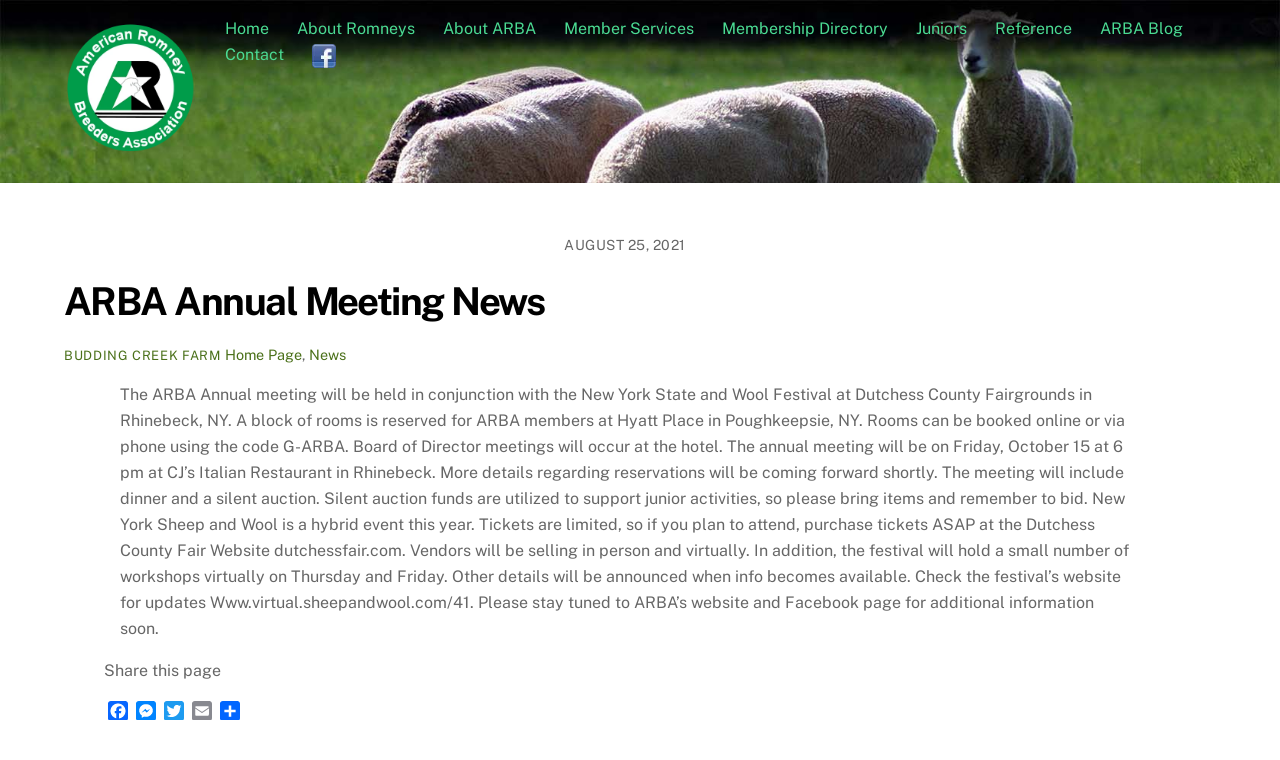

--- FILE ---
content_type: text/html; charset=UTF-8
request_url: https://americanromney.org/arba-annual-meeting-news/
body_size: 15193
content:
<!DOCTYPE html>
<html lang="en-US">
<head>
        <meta charset="UTF-8">
        <meta name="viewport" content="width=device-width, initial-scale=1, minimum-scale=1">
        <style id="tb_inline_styles" data-no-optimize="1">.tb_animation_on{overflow-x:hidden}.themify_builder .wow{visibility:hidden;animation-fill-mode:both}[data-tf-animation]{will-change:transform,opacity,visibility}.themify_builder .tf_lax_done{transition-duration:.8s;transition-timing-function:cubic-bezier(.165,.84,.44,1)}[data-sticky-active].tb_sticky_scroll_active{z-index:1}[data-sticky-active].tb_sticky_scroll_active .hide-on-stick{display:none}@media(min-width:1025px){.hide-desktop{width:0!important;height:0!important;padding:0!important;visibility:hidden!important;margin:0!important;display:table-column!important;background:0!important;content-visibility:hidden;overflow:hidden!important}}@media(min-width:769px) and (max-width:1024px){.hide-tablet_landscape{width:0!important;height:0!important;padding:0!important;visibility:hidden!important;margin:0!important;display:table-column!important;background:0!important;content-visibility:hidden;overflow:hidden!important}}@media(min-width:601px) and (max-width:768px){.hide-tablet{width:0!important;height:0!important;padding:0!important;visibility:hidden!important;margin:0!important;display:table-column!important;background:0!important;content-visibility:hidden;overflow:hidden!important}}@media(max-width:600px){.hide-mobile{width:0!important;height:0!important;padding:0!important;visibility:hidden!important;margin:0!important;display:table-column!important;background:0!important;content-visibility:hidden;overflow:hidden!important}}@media(max-width:768px){div.module-gallery-grid{--galn:var(--galt)}}@media(max-width:600px){
                .themify_map.tf_map_loaded{width:100%!important}
                .ui.builder_button,.ui.nav li a{padding:.525em 1.15em}
                .fullheight>.row_inner:not(.tb_col_count_1){min-height:0}
                div.module-gallery-grid{--galn:var(--galm);gap:8px}
            }</style><noscript><style>.themify_builder .wow,.wow .tf_lazy{visibility:visible!important}</style></noscript>            <style id="tf_lazy_style" data-no-optimize="1">
                .tf_svg_lazy{
                    content-visibility:auto;
                    background-size:100% 25%!important;
                    background-repeat:no-repeat!important;
                    background-position:0 0, 0 33.4%,0 66.6%,0 100%!important;
                    transition:filter .3s linear!important;
                    filter:blur(25px)!important;                    transform:translateZ(0)
                }
                .tf_svg_lazy_loaded{
                    filter:blur(0)!important
                }
                [data-lazy]:is(.module,.module_row:not(.tb_first)),.module[data-lazy] .ui,.module_row[data-lazy]:not(.tb_first):is(>.row_inner,.module_column[data-lazy],.module_subrow[data-lazy]){
                    background-image:none!important
                }
            </style>
            <noscript>
                <style>
                    .tf_svg_lazy{
                        display:none!important
                    }
                </style>
            </noscript>
                    <style id="tf_lazy_common" data-no-optimize="1">
                        img{
                max-width:100%;
                height:auto
            }
                                    :where(.tf_in_flx,.tf_flx){display:inline-flex;flex-wrap:wrap;place-items:center}
            .tf_fa,:is(em,i) tf-lottie{display:inline-block;vertical-align:middle}:is(em,i) tf-lottie{width:1.5em;height:1.5em}.tf_fa{width:1em;height:1em;stroke-width:0;stroke:currentColor;overflow:visible;fill:currentColor;pointer-events:none;text-rendering:optimizeSpeed;buffered-rendering:static}#tf_svg symbol{overflow:visible}:where(.tf_lazy){position:relative;visibility:visible;display:block;opacity:.3}.wow .tf_lazy:not(.tf_swiper-slide){visibility:hidden;opacity:1}div.tf_audio_lazy audio{visibility:hidden;height:0;display:inline}.mejs-container{visibility:visible}.tf_iframe_lazy{transition:opacity .3s ease-in-out;min-height:10px}:where(.tf_flx),.tf_swiper-wrapper{display:flex}.tf_swiper-slide{flex-shrink:0;opacity:0;width:100%;height:100%}.tf_swiper-wrapper>br,.tf_lazy.tf_swiper-wrapper .tf_lazy:after,.tf_lazy.tf_swiper-wrapper .tf_lazy:before{display:none}.tf_lazy:after,.tf_lazy:before{content:'';display:inline-block;position:absolute;width:10px!important;height:10px!important;margin:0 3px;top:50%!important;inset-inline:auto 50%!important;border-radius:100%;background-color:currentColor;visibility:visible;animation:tf-hrz-loader infinite .75s cubic-bezier(.2,.68,.18,1.08)}.tf_lazy:after{width:6px!important;height:6px!important;inset-inline:50% auto!important;margin-top:3px;animation-delay:-.4s}@keyframes tf-hrz-loader{0%,100%{transform:scale(1);opacity:1}50%{transform:scale(.1);opacity:.6}}.tf_lazy_lightbox{position:fixed;background:rgba(11,11,11,.8);color:#ccc;top:0;left:0;display:flex;align-items:center;justify-content:center;z-index:999}.tf_lazy_lightbox .tf_lazy:after,.tf_lazy_lightbox .tf_lazy:before{background:#fff}.tf_vd_lazy,tf-lottie{display:flex;flex-wrap:wrap}tf-lottie{aspect-ratio:1.777}.tf_w.tf_vd_lazy video{width:100%;height:auto;position:static;object-fit:cover}
        </style>
        <link type="image/png" href="https://americanromney.org/wp-content/uploads/2020/10/icon.png" rel="apple-touch-icon" /><link type="image/png" href="https://americanromney.org/wp-content/uploads/2020/10/icon.png" rel="icon" /><meta name='robots' content='index, follow, max-image-preview:large, max-snippet:-1, max-video-preview:-1' />
	<style>img:is([sizes="auto" i], [sizes^="auto," i]) { contain-intrinsic-size: 3000px 1500px }</style>
	
	<!-- This site is optimized with the Yoast SEO plugin v25.9 - https://yoast.com/wordpress/plugins/seo/ -->
	<title>ARBA Annual Meeting News - American Romney Breeders Association</title>
	<meta name="description" content="The ARBA Annual meeting will be held in conjunction with the New York State and Wool Festival at Dutchess County Fairgrounds in Rhinebeck, NY." />
	<link rel="canonical" href="https://americanromney.org/arba-annual-meeting-news/" />
	<meta property="og:locale" content="en_US" />
	<meta property="og:type" content="article" />
	<meta property="og:title" content="ARBA Annual Meeting News - American Romney Breeders Association" />
	<meta property="og:description" content="The ARBA Annual meeting will be held in conjunction with the New York State and Wool Festival at Dutchess County Fairgrounds in Rhinebeck, NY." />
	<meta property="og:url" content="https://americanromney.org/arba-annual-meeting-news/" />
	<meta property="og:site_name" content="American Romney Breeders Association" />
	<meta property="article:published_time" content="2021-08-25T07:30:05+00:00" />
	<meta property="article:modified_time" content="2021-08-25T07:48:01+00:00" />
	<meta name="author" content="BUDDING CREEK FARM" />
	<meta name="twitter:card" content="summary_large_image" />
	<meta name="twitter:label1" content="Written by" />
	<meta name="twitter:data1" content="BUDDING CREEK FARM" />
	<script type="application/ld+json" class="yoast-schema-graph">{"@context":"https://schema.org","@graph":[{"@type":"WebPage","@id":"https://americanromney.org/arba-annual-meeting-news/","url":"https://americanromney.org/arba-annual-meeting-news/","name":"ARBA Annual Meeting News - American Romney Breeders Association","isPartOf":{"@id":"https://americanromney.org/#website"},"datePublished":"2021-08-25T07:30:05+00:00","dateModified":"2021-08-25T07:48:01+00:00","author":{"@id":"https://americanromney.org/#/schema/person/03335687c47ec2180fd4b863beeb5706"},"description":"The ARBA Annual meeting will be held in conjunction with the New York State and Wool Festival at Dutchess County Fairgrounds in Rhinebeck, NY.","breadcrumb":{"@id":"https://americanromney.org/arba-annual-meeting-news/#breadcrumb"},"inLanguage":"en-US","potentialAction":[{"@type":"ReadAction","target":["https://americanromney.org/arba-annual-meeting-news/"]}]},{"@type":"BreadcrumbList","@id":"https://americanromney.org/arba-annual-meeting-news/#breadcrumb","itemListElement":[{"@type":"ListItem","position":1,"name":"Home","item":"https://americanromney.org/"},{"@type":"ListItem","position":2,"name":"Blog","item":"https://americanromney.org/blog/"},{"@type":"ListItem","position":3,"name":"ARBA Annual Meeting News"}]},{"@type":"WebSite","@id":"https://americanromney.org/#website","url":"https://americanromney.org/","name":"American Romney Breeders Association","description":"Serving the Romney Breeders of America","potentialAction":[{"@type":"SearchAction","target":{"@type":"EntryPoint","urlTemplate":"https://americanromney.org/?s={search_term_string}"},"query-input":{"@type":"PropertyValueSpecification","valueRequired":true,"valueName":"search_term_string"}}],"inLanguage":"en-US"},{"@type":"Person","@id":"https://americanromney.org/#/schema/person/03335687c47ec2180fd4b863beeb5706","name":"BUDDING CREEK FARM","image":{"@type":"ImageObject","inLanguage":"en-US","@id":"https://americanromney.org/#/schema/person/image/","url":"https://secure.gravatar.com/avatar/2e2791b37479347d6b6b0e6156b542f6ad4106f397cbce12d2f8ef3b1627df01?s=96&d=mm&r=g","contentUrl":"https://secure.gravatar.com/avatar/2e2791b37479347d6b6b0e6156b542f6ad4106f397cbce12d2f8ef3b1627df01?s=96&d=mm&r=g","caption":"BUDDING CREEK FARM"},"sameAs":["http://buddingcreekfarm.com"],"url":"https://americanromney.org/author/san361/"}]}</script>
	<!-- / Yoast SEO plugin. -->


<link rel="alternate" type="application/rss+xml" title="American Romney Breeders Association &raquo; Feed" href="https://americanromney.org/feed/" />
<link rel="alternate" type="application/rss+xml" title="American Romney Breeders Association &raquo; Comments Feed" href="https://americanromney.org/comments/feed/" />
<link rel="alternate" type="application/rss+xml" title="American Romney Breeders Association &raquo; ARBA Annual Meeting News Comments Feed" href="https://americanromney.org/arba-annual-meeting-news/feed/" />
<link rel="preload" href="https://americanromney.org/wp-content/plugins/litespeed-cache/assets/css/litespeed-dummy.css?ver=6.8.3" as="style">
<style id='global-styles-inline-css'>
:root{--wp--preset--aspect-ratio--square: 1;--wp--preset--aspect-ratio--4-3: 4/3;--wp--preset--aspect-ratio--3-4: 3/4;--wp--preset--aspect-ratio--3-2: 3/2;--wp--preset--aspect-ratio--2-3: 2/3;--wp--preset--aspect-ratio--16-9: 16/9;--wp--preset--aspect-ratio--9-16: 9/16;--wp--preset--color--black: #000000;--wp--preset--color--cyan-bluish-gray: #abb8c3;--wp--preset--color--white: #ffffff;--wp--preset--color--pale-pink: #f78da7;--wp--preset--color--vivid-red: #cf2e2e;--wp--preset--color--luminous-vivid-orange: #ff6900;--wp--preset--color--luminous-vivid-amber: #fcb900;--wp--preset--color--light-green-cyan: #7bdcb5;--wp--preset--color--vivid-green-cyan: #00d084;--wp--preset--color--pale-cyan-blue: #8ed1fc;--wp--preset--color--vivid-cyan-blue: #0693e3;--wp--preset--color--vivid-purple: #9b51e0;--wp--preset--gradient--vivid-cyan-blue-to-vivid-purple: linear-gradient(135deg,rgba(6,147,227,1) 0%,rgb(155,81,224) 100%);--wp--preset--gradient--light-green-cyan-to-vivid-green-cyan: linear-gradient(135deg,rgb(122,220,180) 0%,rgb(0,208,130) 100%);--wp--preset--gradient--luminous-vivid-amber-to-luminous-vivid-orange: linear-gradient(135deg,rgba(252,185,0,1) 0%,rgba(255,105,0,1) 100%);--wp--preset--gradient--luminous-vivid-orange-to-vivid-red: linear-gradient(135deg,rgba(255,105,0,1) 0%,rgb(207,46,46) 100%);--wp--preset--gradient--very-light-gray-to-cyan-bluish-gray: linear-gradient(135deg,rgb(238,238,238) 0%,rgb(169,184,195) 100%);--wp--preset--gradient--cool-to-warm-spectrum: linear-gradient(135deg,rgb(74,234,220) 0%,rgb(151,120,209) 20%,rgb(207,42,186) 40%,rgb(238,44,130) 60%,rgb(251,105,98) 80%,rgb(254,248,76) 100%);--wp--preset--gradient--blush-light-purple: linear-gradient(135deg,rgb(255,206,236) 0%,rgb(152,150,240) 100%);--wp--preset--gradient--blush-bordeaux: linear-gradient(135deg,rgb(254,205,165) 0%,rgb(254,45,45) 50%,rgb(107,0,62) 100%);--wp--preset--gradient--luminous-dusk: linear-gradient(135deg,rgb(255,203,112) 0%,rgb(199,81,192) 50%,rgb(65,88,208) 100%);--wp--preset--gradient--pale-ocean: linear-gradient(135deg,rgb(255,245,203) 0%,rgb(182,227,212) 50%,rgb(51,167,181) 100%);--wp--preset--gradient--electric-grass: linear-gradient(135deg,rgb(202,248,128) 0%,rgb(113,206,126) 100%);--wp--preset--gradient--midnight: linear-gradient(135deg,rgb(2,3,129) 0%,rgb(40,116,252) 100%);--wp--preset--font-size--small: 13px;--wp--preset--font-size--medium: clamp(14px, 0.875rem + ((1vw - 3.2px) * 0.469), 20px);--wp--preset--font-size--large: clamp(22.041px, 1.378rem + ((1vw - 3.2px) * 1.091), 36px);--wp--preset--font-size--x-large: clamp(25.014px, 1.563rem + ((1vw - 3.2px) * 1.327), 42px);--wp--preset--font-family--system-font: -apple-system,BlinkMacSystemFont,"Segoe UI",Roboto,Oxygen-Sans,Ubuntu,Cantarell,"Helvetica Neue",sans-serif;--wp--preset--spacing--20: 0.44rem;--wp--preset--spacing--30: 0.67rem;--wp--preset--spacing--40: 1rem;--wp--preset--spacing--50: 1.5rem;--wp--preset--spacing--60: 2.25rem;--wp--preset--spacing--70: 3.38rem;--wp--preset--spacing--80: 5.06rem;--wp--preset--shadow--natural: 6px 6px 9px rgba(0, 0, 0, 0.2);--wp--preset--shadow--deep: 12px 12px 50px rgba(0, 0, 0, 0.4);--wp--preset--shadow--sharp: 6px 6px 0px rgba(0, 0, 0, 0.2);--wp--preset--shadow--outlined: 6px 6px 0px -3px rgba(255, 255, 255, 1), 6px 6px rgba(0, 0, 0, 1);--wp--preset--shadow--crisp: 6px 6px 0px rgba(0, 0, 0, 1);}:where(body) { margin: 0; }.wp-site-blocks > .alignleft { float: left; margin-right: 2em; }.wp-site-blocks > .alignright { float: right; margin-left: 2em; }.wp-site-blocks > .aligncenter { justify-content: center; margin-left: auto; margin-right: auto; }:where(.wp-site-blocks) > * { margin-block-start: 24px; margin-block-end: 0; }:where(.wp-site-blocks) > :first-child { margin-block-start: 0; }:where(.wp-site-blocks) > :last-child { margin-block-end: 0; }:root { --wp--style--block-gap: 24px; }:root :where(.is-layout-flow) > :first-child{margin-block-start: 0;}:root :where(.is-layout-flow) > :last-child{margin-block-end: 0;}:root :where(.is-layout-flow) > *{margin-block-start: 24px;margin-block-end: 0;}:root :where(.is-layout-constrained) > :first-child{margin-block-start: 0;}:root :where(.is-layout-constrained) > :last-child{margin-block-end: 0;}:root :where(.is-layout-constrained) > *{margin-block-start: 24px;margin-block-end: 0;}:root :where(.is-layout-flex){gap: 24px;}:root :where(.is-layout-grid){gap: 24px;}.is-layout-flow > .alignleft{float: left;margin-inline-start: 0;margin-inline-end: 2em;}.is-layout-flow > .alignright{float: right;margin-inline-start: 2em;margin-inline-end: 0;}.is-layout-flow > .aligncenter{margin-left: auto !important;margin-right: auto !important;}.is-layout-constrained > .alignleft{float: left;margin-inline-start: 0;margin-inline-end: 2em;}.is-layout-constrained > .alignright{float: right;margin-inline-start: 2em;margin-inline-end: 0;}.is-layout-constrained > .aligncenter{margin-left: auto !important;margin-right: auto !important;}.is-layout-constrained > :where(:not(.alignleft):not(.alignright):not(.alignfull)){margin-left: auto !important;margin-right: auto !important;}body .is-layout-flex{display: flex;}.is-layout-flex{flex-wrap: wrap;align-items: center;}.is-layout-flex > :is(*, div){margin: 0;}body .is-layout-grid{display: grid;}.is-layout-grid > :is(*, div){margin: 0;}body{font-family: var(--wp--preset--font-family--system-font);font-size: var(--wp--preset--font-size--medium);line-height: 1.6;padding-top: 0px;padding-right: 0px;padding-bottom: 0px;padding-left: 0px;}a:where(:not(.wp-element-button)){text-decoration: underline;}:root :where(.wp-element-button, .wp-block-button__link){background-color: #32373c;border-width: 0;color: #fff;font-family: inherit;font-size: inherit;line-height: inherit;padding: calc(0.667em + 2px) calc(1.333em + 2px);text-decoration: none;}.has-black-color{color: var(--wp--preset--color--black) !important;}.has-cyan-bluish-gray-color{color: var(--wp--preset--color--cyan-bluish-gray) !important;}.has-white-color{color: var(--wp--preset--color--white) !important;}.has-pale-pink-color{color: var(--wp--preset--color--pale-pink) !important;}.has-vivid-red-color{color: var(--wp--preset--color--vivid-red) !important;}.has-luminous-vivid-orange-color{color: var(--wp--preset--color--luminous-vivid-orange) !important;}.has-luminous-vivid-amber-color{color: var(--wp--preset--color--luminous-vivid-amber) !important;}.has-light-green-cyan-color{color: var(--wp--preset--color--light-green-cyan) !important;}.has-vivid-green-cyan-color{color: var(--wp--preset--color--vivid-green-cyan) !important;}.has-pale-cyan-blue-color{color: var(--wp--preset--color--pale-cyan-blue) !important;}.has-vivid-cyan-blue-color{color: var(--wp--preset--color--vivid-cyan-blue) !important;}.has-vivid-purple-color{color: var(--wp--preset--color--vivid-purple) !important;}.has-black-background-color{background-color: var(--wp--preset--color--black) !important;}.has-cyan-bluish-gray-background-color{background-color: var(--wp--preset--color--cyan-bluish-gray) !important;}.has-white-background-color{background-color: var(--wp--preset--color--white) !important;}.has-pale-pink-background-color{background-color: var(--wp--preset--color--pale-pink) !important;}.has-vivid-red-background-color{background-color: var(--wp--preset--color--vivid-red) !important;}.has-luminous-vivid-orange-background-color{background-color: var(--wp--preset--color--luminous-vivid-orange) !important;}.has-luminous-vivid-amber-background-color{background-color: var(--wp--preset--color--luminous-vivid-amber) !important;}.has-light-green-cyan-background-color{background-color: var(--wp--preset--color--light-green-cyan) !important;}.has-vivid-green-cyan-background-color{background-color: var(--wp--preset--color--vivid-green-cyan) !important;}.has-pale-cyan-blue-background-color{background-color: var(--wp--preset--color--pale-cyan-blue) !important;}.has-vivid-cyan-blue-background-color{background-color: var(--wp--preset--color--vivid-cyan-blue) !important;}.has-vivid-purple-background-color{background-color: var(--wp--preset--color--vivid-purple) !important;}.has-black-border-color{border-color: var(--wp--preset--color--black) !important;}.has-cyan-bluish-gray-border-color{border-color: var(--wp--preset--color--cyan-bluish-gray) !important;}.has-white-border-color{border-color: var(--wp--preset--color--white) !important;}.has-pale-pink-border-color{border-color: var(--wp--preset--color--pale-pink) !important;}.has-vivid-red-border-color{border-color: var(--wp--preset--color--vivid-red) !important;}.has-luminous-vivid-orange-border-color{border-color: var(--wp--preset--color--luminous-vivid-orange) !important;}.has-luminous-vivid-amber-border-color{border-color: var(--wp--preset--color--luminous-vivid-amber) !important;}.has-light-green-cyan-border-color{border-color: var(--wp--preset--color--light-green-cyan) !important;}.has-vivid-green-cyan-border-color{border-color: var(--wp--preset--color--vivid-green-cyan) !important;}.has-pale-cyan-blue-border-color{border-color: var(--wp--preset--color--pale-cyan-blue) !important;}.has-vivid-cyan-blue-border-color{border-color: var(--wp--preset--color--vivid-cyan-blue) !important;}.has-vivid-purple-border-color{border-color: var(--wp--preset--color--vivid-purple) !important;}.has-vivid-cyan-blue-to-vivid-purple-gradient-background{background: var(--wp--preset--gradient--vivid-cyan-blue-to-vivid-purple) !important;}.has-light-green-cyan-to-vivid-green-cyan-gradient-background{background: var(--wp--preset--gradient--light-green-cyan-to-vivid-green-cyan) !important;}.has-luminous-vivid-amber-to-luminous-vivid-orange-gradient-background{background: var(--wp--preset--gradient--luminous-vivid-amber-to-luminous-vivid-orange) !important;}.has-luminous-vivid-orange-to-vivid-red-gradient-background{background: var(--wp--preset--gradient--luminous-vivid-orange-to-vivid-red) !important;}.has-very-light-gray-to-cyan-bluish-gray-gradient-background{background: var(--wp--preset--gradient--very-light-gray-to-cyan-bluish-gray) !important;}.has-cool-to-warm-spectrum-gradient-background{background: var(--wp--preset--gradient--cool-to-warm-spectrum) !important;}.has-blush-light-purple-gradient-background{background: var(--wp--preset--gradient--blush-light-purple) !important;}.has-blush-bordeaux-gradient-background{background: var(--wp--preset--gradient--blush-bordeaux) !important;}.has-luminous-dusk-gradient-background{background: var(--wp--preset--gradient--luminous-dusk) !important;}.has-pale-ocean-gradient-background{background: var(--wp--preset--gradient--pale-ocean) !important;}.has-electric-grass-gradient-background{background: var(--wp--preset--gradient--electric-grass) !important;}.has-midnight-gradient-background{background: var(--wp--preset--gradient--midnight) !important;}.has-small-font-size{font-size: var(--wp--preset--font-size--small) !important;}.has-medium-font-size{font-size: var(--wp--preset--font-size--medium) !important;}.has-large-font-size{font-size: var(--wp--preset--font-size--large) !important;}.has-x-large-font-size{font-size: var(--wp--preset--font-size--x-large) !important;}.has-system-font-font-family{font-family: var(--wp--preset--font-family--system-font) !important;}
:root :where(.wp-block-pullquote){font-size: clamp(0.984em, 0.984rem + ((1vw - 0.2em) * 0.645), 1.5em);line-height: 1.6;}
</style>
<link rel="preload" href="https://americanromney.org/wp-content/plugins/email-encoder-bundle/core/includes/assets/css/style.css?ver=240829-221553" as="style"><link data-optimized="1" rel='stylesheet' id='eeb-css-frontend-css' href='https://americanromney.org/wp-content/litespeed/css/5475fabd5be3f1fa6c6eb9ba851c21af.css?ver=ae944' media='all' />
<link rel="preload" href="https://americanromney.org/wp-content/plugins/menu-image/includes/css/menu-image.css?ver=3.13" as="style"><link data-optimized="1" rel='stylesheet' id='menu-image-css' href='https://americanromney.org/wp-content/litespeed/css/93df7f316abc2bbee12816902ff3cd36.css?ver=34abf' media='all' />
<link rel="preload" href="https://americanromney.org/wp-includes/css/dashicons.min.css?ver=6.8.3" as="style"><link data-optimized="1" rel='stylesheet' id='dashicons-css' href='https://americanromney.org/wp-content/litespeed/css/5860887edabce57073d5e37fc281e62c.css?ver=98c88' media='all' />
<link rel="preload" href="https://americanromney.org/wp-content/plugins/add-to-any/addtoany.min.css?ver=1.16" as="style"><link data-optimized="1" rel='stylesheet' id='addtoany-css' href='https://americanromney.org/wp-content/litespeed/css/afadf8e9a8fd484cc8fb7ae19775dd6d.css?ver=dbcf0' media='all' />
<link rel="preload" href="https://americanromney.org/wp-content/plugins/my-calendar/css/list-presets.css?ver=3.6.14" as="style"><link data-optimized="1" rel='stylesheet' id='my-calendar-lists-css' href='https://americanromney.org/wp-content/litespeed/css/c7bf6642d8961e03407f2510df000415.css?ver=d141c' media='all' />
<link rel="preload" href="https://americanromney.org/wp-content/plugins/my-calendar/css/reset.css?ver=3.6.14" as="style"><link data-optimized="1" rel='stylesheet' id='my-calendar-reset-css' href='https://americanromney.org/wp-content/litespeed/css/cdf52cc4b23bc942326fab9b6a9edac5.css?ver=9daa0' media='all' />
<link rel="preload" href="https://americanromney.org/wp-content/plugins/my-calendar/styles/twentytwentyone.css?ver=3.6.14-twentytwentyone-css" as="style"><link data-optimized="1" rel='stylesheet' id='my-calendar-style-css' href='https://americanromney.org/wp-content/litespeed/css/eaa307c03de6a991cc04c561eb1518ec.css?ver=9a0fa' media='all' />
<style id='my-calendar-style-inline-css'>

/* Styles by My Calendar - Joe Dolson https://www.joedolson.com/ */

.my-calendar-modal .event-title svg { background-color: #ffffcc; padding: 3px; }
.mc-main .mc_general .event-title, .mc-main .mc_general .event-title a { background: #ffffcc !important; color: #000000 !important; }
.mc-main .mc_general .event-title button { background: #ffffcc !important; color: #000000 !important; }
.mc-main .mc_general .event-title a:hover, .mc-main .mc_general .event-title a:focus { background: #ffffff !important;}
.mc-main .mc_general .event-title button:hover, .mc-main .mc_general .event-title button:focus { background: #ffffff !important;}
.mc-main, .mc-event, .my-calendar-modal, .my-calendar-modal-overlay, .mc-event-list {--primary-dark: #313233; --primary-light: #fff; --secondary-light: #fff; --secondary-dark: #000; --highlight-dark: #666; --highlight-light: #efefef; --close-button: #b32d2e; --search-highlight-bg: #f5e6ab; --navbar-background: transparent; --nav-button-bg: #fff; --nav-button-color: #313233; --nav-button-border: #313233; --nav-input-border: #313233; --nav-input-background: #fff; --nav-input-color: #313233; --grid-cell-border: #0000001f; --grid-header-border: #313233; --grid-header-color: #313233; --grid-weekend-color: #313233; --grid-header-bg: transparent; --grid-weekend-bg: transparent; --grid-cell-background: transparent; --current-day-border: #313233; --current-day-color: #313233; --current-day-bg: transparent; --date-has-events-bg: #313233; --date-has-events-color: #f6f7f7; --calendar-heading: clamp( 1.125rem, 24px, 2.5rem ); --event-title: clamp( 1.25rem, 24px, 2.5rem ); --grid-date: 16px; --grid-date-heading: clamp( .75rem, 16px, 1.5rem ); --modal-title: 1.5rem; --navigation-controls: clamp( .75rem, 16px, 1.5rem ); --card-heading: 1.125rem; --list-date: 1.25rem; --author-card: clamp( .75rem, 14px, 1.5rem); --single-event-title: clamp( 1.25rem, 24px, 2.5rem ); --mini-time-text: clamp( .75rem, 14px 1.25rem ); --list-event-date: 1.25rem; --list-event-title: 1.2rem; --grid-max-width: 1260px; --list-preset-border-color: #000000; --list-preset-stripe-background: rgba( 0,0,0,.04 ); --list-preset-date-badge-background: #000; --list-preset-date-badge-color: #fff; --list-preset-background: transparent; --category-mc_general: #ffffcc; }
</style>
<link rel="preload" href="https://use.fontawesome.com/releases/v5.2.0/css/all.css?ver=5.2.0" as="style"><link rel='stylesheet' id='awpcp-font-awesome-css' href='https://use.fontawesome.com/releases/v5.2.0/css/all.css?ver=5.2.0' media='all' />
<link rel="preload" href="https://americanromney.org/wp-content/plugins/another-wordpress-classifieds-plugin/resources/css/awpcpstyle.css?ver=4.3.5" as="style"><link data-optimized="1" rel='stylesheet' id='awpcp-frontend-style-css' href='https://americanromney.org/wp-content/litespeed/css/3adc1b7e65b229a980082aa15b6eb09d.css?ver=e565c' media='all' />
<script src="https://americanromney.org/wp-includes/js/jquery/jquery.min.js?ver=3.7.1" id="jquery-core-js"></script>
<script src="https://americanromney.org/wp-includes/js/jquery/jquery-migrate.min.js?ver=3.4.1" id="jquery-migrate-js"></script>
<script id="addtoany-core-js-before">
window.a2a_config=window.a2a_config||{};a2a_config.callbacks=[];a2a_config.overlays=[];a2a_config.templates={};
</script>
<script defer src="https://static.addtoany.com/menu/page.js" id="addtoany-core-js"></script>
<script defer src="https://americanromney.org/wp-content/plugins/add-to-any/addtoany.min.js?ver=1.1" id="addtoany-jquery-js"></script>
<script src="https://americanromney.org/wp-content/plugins/email-encoder-bundle/core/includes/assets/js/custom.js?ver=240829-221553" id="eeb-js-frontend-js"></script>
<link rel="https://api.w.org/" href="https://americanromney.org/wp-json/" /><link rel="alternate" title="JSON" type="application/json" href="https://americanromney.org/wp-json/wp/v2/posts/3893" /><link rel="EditURI" type="application/rsd+xml" title="RSD" href="https://americanromney.org/xmlrpc.php?rsd" />
<meta name="generator" content="WordPress 6.8.3" />
<link rel='shortlink' href='https://americanromney.org/?p=3893' />
<link rel="alternate" title="oEmbed (JSON)" type="application/json+oembed" href="https://americanromney.org/wp-json/oembed/1.0/embed?url=https%3A%2F%2Famericanromney.org%2Farba-annual-meeting-news%2F" />
<link rel="alternate" title="oEmbed (XML)" type="text/xml+oembed" href="https://americanromney.org/wp-json/oembed/1.0/embed?url=https%3A%2F%2Famericanromney.org%2Farba-annual-meeting-news%2F&#038;format=xml" />

	<style>
	@keyframes themifyAnimatedBG{
		0%{background-color:#33baab}100%{background-color:#e33b9e}50%{background-color:#4961d7}33.3%{background-color:#2ea85c}25%{background-color:#2bb8ed}20%{background-color:#dd5135}
	}
	.module_row.animated-bg{
		animation:themifyAnimatedBG 30000ms infinite alternate
	}
	</style>
	<link rel="canonical" href="https://americanromney.org/arba-annual-meeting-news/" />

<!-- BEGIN Analytics Insights v6.3.11 - https://wordpress.org/plugins/analytics-insights/ -->
<script async src="https://www.googletagmanager.com/gtag/js?id=G-0QB4VS02R2"></script>
<script>
  window.dataLayer = window.dataLayer || [];
  function gtag(){dataLayer.push(arguments);}
  gtag('js', new Date());
  gtag('config', 'G-0QB4VS02R2');
  if (window.performance) {
    var timeSincePageLoad = Math.round(performance.now());
    gtag('event', 'timing_complete', {
      'name': 'load',
      'value': timeSincePageLoad,
      'event_category': 'JS Dependencies'
    });
  }
</script>
<!-- END Analytics Insights -->
<link rel="prefetch" href="https://americanromney.org/wp-content/themes/themify-ultra/js/themify-script.js?ver=8.0.4" as="script" fetchpriority="low"><link rel="prefetch" href="https://americanromney.org/wp-content/themes/themify-ultra/themify/js/modules/themify-sidemenu.js?ver=8.1.6" as="script" fetchpriority="low"><link rel="preload" href="https://americanromney.org/wp-content/uploads/2020/10/new-logo.png" as="image"><link rel="preload" href="https://americanromney.org/wp-content/themes/themify-ultra/themify/themify-builder/js/themify-builder-script.js?ver=8.1.6" as="script" fetchpriority="low"><style id="tf_gf_fonts_style">@font-face{font-family:'Public Sans';font-style:italic;font-display:swap;src:url(https://fonts.gstatic.com/s/publicsans/v21/ijwTs572Xtc6ZYQws9YVwnNDTJPax9k0.woff2) format('woff2');unicode-range:U+0102-0103,U+0110-0111,U+0128-0129,U+0168-0169,U+01A0-01A1,U+01AF-01B0,U+0300-0301,U+0303-0304,U+0308-0309,U+0323,U+0329,U+1EA0-1EF9,U+20AB;}@font-face{font-family:'Public Sans';font-style:italic;font-display:swap;src:url(https://fonts.gstatic.com/s/publicsans/v21/ijwTs572Xtc6ZYQws9YVwnNDTJLax9k0.woff2) format('woff2');unicode-range:U+0100-02BA,U+02BD-02C5,U+02C7-02CC,U+02CE-02D7,U+02DD-02FF,U+0304,U+0308,U+0329,U+1D00-1DBF,U+1E00-1E9F,U+1EF2-1EFF,U+2020,U+20A0-20AB,U+20AD-20C0,U+2113,U+2C60-2C7F,U+A720-A7FF;}@font-face{font-family:'Public Sans';font-style:italic;font-display:swap;src:url(https://fonts.gstatic.com/s/publicsans/v21/ijwTs572Xtc6ZYQws9YVwnNDTJzaxw.woff2) format('woff2');unicode-range:U+0000-00FF,U+0131,U+0152-0153,U+02BB-02BC,U+02C6,U+02DA,U+02DC,U+0304,U+0308,U+0329,U+2000-206F,U+20AC,U+2122,U+2191,U+2193,U+2212,U+2215,U+FEFF,U+FFFD;}@font-face{font-family:'Public Sans';font-style:italic;font-weight:600;font-display:swap;src:url(https://fonts.gstatic.com/s/publicsans/v21/ijwTs572Xtc6ZYQws9YVwnNDTJPax9k0.woff2) format('woff2');unicode-range:U+0102-0103,U+0110-0111,U+0128-0129,U+0168-0169,U+01A0-01A1,U+01AF-01B0,U+0300-0301,U+0303-0304,U+0308-0309,U+0323,U+0329,U+1EA0-1EF9,U+20AB;}@font-face{font-family:'Public Sans';font-style:italic;font-weight:600;font-display:swap;src:url(https://fonts.gstatic.com/s/publicsans/v21/ijwTs572Xtc6ZYQws9YVwnNDTJLax9k0.woff2) format('woff2');unicode-range:U+0100-02BA,U+02BD-02C5,U+02C7-02CC,U+02CE-02D7,U+02DD-02FF,U+0304,U+0308,U+0329,U+1D00-1DBF,U+1E00-1E9F,U+1EF2-1EFF,U+2020,U+20A0-20AB,U+20AD-20C0,U+2113,U+2C60-2C7F,U+A720-A7FF;}@font-face{font-family:'Public Sans';font-style:italic;font-weight:600;font-display:swap;src:url(https://fonts.gstatic.com/s/publicsans/v21/ijwTs572Xtc6ZYQws9YVwnNDTJzaxw.woff2) format('woff2');unicode-range:U+0000-00FF,U+0131,U+0152-0153,U+02BB-02BC,U+02C6,U+02DA,U+02DC,U+0304,U+0308,U+0329,U+2000-206F,U+20AC,U+2122,U+2191,U+2193,U+2212,U+2215,U+FEFF,U+FFFD;}@font-face{font-family:'Public Sans';font-style:italic;font-weight:700;font-display:swap;src:url(https://fonts.gstatic.com/s/publicsans/v21/ijwTs572Xtc6ZYQws9YVwnNDTJPax9k0.woff2) format('woff2');unicode-range:U+0102-0103,U+0110-0111,U+0128-0129,U+0168-0169,U+01A0-01A1,U+01AF-01B0,U+0300-0301,U+0303-0304,U+0308-0309,U+0323,U+0329,U+1EA0-1EF9,U+20AB;}@font-face{font-family:'Public Sans';font-style:italic;font-weight:700;font-display:swap;src:url(https://fonts.gstatic.com/s/publicsans/v21/ijwTs572Xtc6ZYQws9YVwnNDTJLax9k0.woff2) format('woff2');unicode-range:U+0100-02BA,U+02BD-02C5,U+02C7-02CC,U+02CE-02D7,U+02DD-02FF,U+0304,U+0308,U+0329,U+1D00-1DBF,U+1E00-1E9F,U+1EF2-1EFF,U+2020,U+20A0-20AB,U+20AD-20C0,U+2113,U+2C60-2C7F,U+A720-A7FF;}@font-face{font-family:'Public Sans';font-style:italic;font-weight:700;font-display:swap;src:url(https://fonts.gstatic.com/s/publicsans/v21/ijwTs572Xtc6ZYQws9YVwnNDTJzaxw.woff2) format('woff2');unicode-range:U+0000-00FF,U+0131,U+0152-0153,U+02BB-02BC,U+02C6,U+02DA,U+02DC,U+0304,U+0308,U+0329,U+2000-206F,U+20AC,U+2122,U+2191,U+2193,U+2212,U+2215,U+FEFF,U+FFFD;}@font-face{font-family:'Public Sans';font-display:swap;src:url(https://fonts.gstatic.com/s/publicsans/v21/ijwRs572Xtc6ZYQws9YVwnNJfJ7Cww.woff2) format('woff2');unicode-range:U+0102-0103,U+0110-0111,U+0128-0129,U+0168-0169,U+01A0-01A1,U+01AF-01B0,U+0300-0301,U+0303-0304,U+0308-0309,U+0323,U+0329,U+1EA0-1EF9,U+20AB;}@font-face{font-family:'Public Sans';font-display:swap;src:url(https://fonts.gstatic.com/s/publicsans/v21/ijwRs572Xtc6ZYQws9YVwnNIfJ7Cww.woff2) format('woff2');unicode-range:U+0100-02BA,U+02BD-02C5,U+02C7-02CC,U+02CE-02D7,U+02DD-02FF,U+0304,U+0308,U+0329,U+1D00-1DBF,U+1E00-1E9F,U+1EF2-1EFF,U+2020,U+20A0-20AB,U+20AD-20C0,U+2113,U+2C60-2C7F,U+A720-A7FF;}@font-face{font-family:'Public Sans';font-display:swap;src:url(https://fonts.gstatic.com/s/publicsans/v21/ijwRs572Xtc6ZYQws9YVwnNGfJ4.woff2) format('woff2');unicode-range:U+0000-00FF,U+0131,U+0152-0153,U+02BB-02BC,U+02C6,U+02DA,U+02DC,U+0304,U+0308,U+0329,U+2000-206F,U+20AC,U+2122,U+2191,U+2193,U+2212,U+2215,U+FEFF,U+FFFD;}@font-face{font-family:'Public Sans';font-weight:600;font-display:swap;src:url(https://fonts.gstatic.com/s/publicsans/v21/ijwRs572Xtc6ZYQws9YVwnNJfJ7Cww.woff2) format('woff2');unicode-range:U+0102-0103,U+0110-0111,U+0128-0129,U+0168-0169,U+01A0-01A1,U+01AF-01B0,U+0300-0301,U+0303-0304,U+0308-0309,U+0323,U+0329,U+1EA0-1EF9,U+20AB;}@font-face{font-family:'Public Sans';font-weight:600;font-display:swap;src:url(https://fonts.gstatic.com/s/publicsans/v21/ijwRs572Xtc6ZYQws9YVwnNIfJ7Cww.woff2) format('woff2');unicode-range:U+0100-02BA,U+02BD-02C5,U+02C7-02CC,U+02CE-02D7,U+02DD-02FF,U+0304,U+0308,U+0329,U+1D00-1DBF,U+1E00-1E9F,U+1EF2-1EFF,U+2020,U+20A0-20AB,U+20AD-20C0,U+2113,U+2C60-2C7F,U+A720-A7FF;}@font-face{font-family:'Public Sans';font-weight:600;font-display:swap;src:url(https://fonts.gstatic.com/s/publicsans/v21/ijwRs572Xtc6ZYQws9YVwnNGfJ4.woff2) format('woff2');unicode-range:U+0000-00FF,U+0131,U+0152-0153,U+02BB-02BC,U+02C6,U+02DA,U+02DC,U+0304,U+0308,U+0329,U+2000-206F,U+20AC,U+2122,U+2191,U+2193,U+2212,U+2215,U+FEFF,U+FFFD;}@font-face{font-family:'Public Sans';font-weight:700;font-display:swap;src:url(https://fonts.gstatic.com/s/publicsans/v21/ijwRs572Xtc6ZYQws9YVwnNJfJ7Cww.woff2) format('woff2');unicode-range:U+0102-0103,U+0110-0111,U+0128-0129,U+0168-0169,U+01A0-01A1,U+01AF-01B0,U+0300-0301,U+0303-0304,U+0308-0309,U+0323,U+0329,U+1EA0-1EF9,U+20AB;}@font-face{font-family:'Public Sans';font-weight:700;font-display:swap;src:url(https://fonts.gstatic.com/s/publicsans/v21/ijwRs572Xtc6ZYQws9YVwnNIfJ7Cww.woff2) format('woff2');unicode-range:U+0100-02BA,U+02BD-02C5,U+02C7-02CC,U+02CE-02D7,U+02DD-02FF,U+0304,U+0308,U+0329,U+1D00-1DBF,U+1E00-1E9F,U+1EF2-1EFF,U+2020,U+20A0-20AB,U+20AD-20C0,U+2113,U+2C60-2C7F,U+A720-A7FF;}@font-face{font-family:'Public Sans';font-weight:700;font-display:swap;src:url(https://fonts.gstatic.com/s/publicsans/v21/ijwRs572Xtc6ZYQws9YVwnNGfJ4.woff2) format('woff2');unicode-range:U+0000-00FF,U+0131,U+0152-0153,U+02BB-02BC,U+02C6,U+02DA,U+02DC,U+0304,U+0308,U+0329,U+2000-206F,U+20AC,U+2122,U+2191,U+2193,U+2212,U+2215,U+FEFF,U+FFFD;}</style><link rel="preload" fetchpriority="high" href="https://americanromney.org/wp-content/uploads/themify-concate/581176194/themify-3363076287.css" as="style"><link data-optimized="1" fetchpriority="high" id="themify_concate-css" rel="stylesheet" href="https://americanromney.org/wp-content/litespeed/css/fcb762f8c7be1ced637653e391ef589e.css?ver=f589e"><link rel="preconnect" href="https://www.google-analytics.com"></head>
<body class="wp-singular post-template-default single single-post postid-3893 single-format-standard wp-theme-themify-ultra wp-child-theme-themify-ultra-child skin-default sidebar-none default_width no-home tb_animation_on ready-view header-horizontal fixed-header-enabled footer-horizontal-left social-widget-off search-off menu-flip-from-right single-classic-layout sidemenu-active">
<a class="screen-reader-text skip-to-content" href="#content">Skip to content</a><svg id="tf_svg" style="display:none"><defs></defs></svg><script> </script><div id="pagewrap" class="tf_box hfeed site">
					<div id="headerwrap"  class=' tf_box'>

			<!-- hook content: themify_header_before --><script type="text/javascript" defer>
document.addEventListener( 'DOMContentLoaded', function () {
	function themify_header_custom_scroll(){
		if ( jQuery(window).scrollTop() <= 1) {
			jQuery("#headerwrap").removeClass( 'fixed-header' );
		        jQuery('#header').removeClass('header-on-scroll');
                        jQuery('body').removeClass('fixed-header-on');
		} else {
 			jQuery("#headerwrap").addClass( 'fixed-header' );
		        jQuery('#header').addClass('header-on-scroll');
                        jQuery('body').addClass('fixed-header-on');
		}
	}
	themify_header_custom_scroll();
	jQuery(window).on( 'scroll touchstart.touchScroll touchmove.touchScroll', themify_header_custom_scroll );
});
</script> <!-- /hook content: themify_header_before -->
										                                                    <div class="header-icons tf_hide">
                                <a id="menu-icon" class="tf_inline_b tf_text_dec" href="#mobile-menu" aria-label="Menu"><span class="menu-icon-inner tf_inline_b tf_vmiddle tf_overflow"></span><span class="screen-reader-text">Menu</span></a>
				                            </div>
                        
			<header id="header" class="tf_box pagewidth tf_clearfix" itemscope="itemscope" itemtype="https://schema.org/WPHeader">

	            
	            <div class="header-bar tf_box">
				    <div id="site-logo"><a href="https://americanromney.org" title="American Romney Breeders Association"><img  src="https://americanromney.org/wp-content/uploads/2020/10/new-logo.png.webp" alt="American Romney Breeders Association" class="site-logo-image" width="134" height="134" data-tf-not-load="1" fetchpriority="high"></a></div><div id="site-description" class="site-description"><span>Serving the Romney Breeders of America</span></div>				</div>
				<!-- /.header-bar -->

									<div id="mobile-menu" class="sidemenu sidemenu-off tf_scrollbar">
												
						<div class="navbar-wrapper tf_clearfix">
                            														
							
							
							<nav id="main-nav-wrap" itemscope="itemscope" itemtype="https://schema.org/SiteNavigationElement">
								<ul id="main-nav" class="main-nav tf_clearfix tf_box"><li  id="menu-item-18" class="menu-item-page-16 menu-item menu-item-type-post_type menu-item-object-page menu-item-home menu-item-18"><a  href="https://americanromney.org/">Home</a> </li>
<li  id="menu-item-528" class="menu-item-page-523 menu-item menu-item-type-post_type menu-item-object-page menu-item-has-children has-sub-menu menu-item-528" aria-haspopup="true"><a  href="https://americanromney.org/about-romneys/">About Romneys<span class="child-arrow"></span></a> <ul class="sub-menu"><li  id="menu-item-547" class="menu-item-page-540 menu-item menu-item-type-post_type menu-item-object-page menu-item-547 menu-page-540-parent-528"><a  href="https://americanromney.org/about-romneys/history/">History</a> </li>
<li  id="menu-item-562" class="menu-item-page-555 menu-item menu-item-type-post_type menu-item-object-page menu-item-562 menu-page-555-parent-528"><a  href="https://americanromney.org/about-romneys/dual-purpose/">Dual-Purpose</a> </li>
<li  id="menu-item-593" class="menu-item-page-584 menu-item menu-item-type-post_type menu-item-object-page menu-item-593 menu-page-584-parent-528"><a  href="https://americanromney.org/about-romneys/sire-dam/">Sire &#038; Dam</a> </li>
<li  id="menu-item-649" class="menu-item-page-638 menu-item menu-item-type-post_type menu-item-object-page menu-item-has-children has-sub-menu menu-item-649 menu-page-638-parent-528" aria-haspopup="true"><a  href="https://americanromney.org/?page_id=638">Color Genetics<span class="child-arrow"></span></a> <ul class="sub-menu"><li  id="menu-item-958" class="menu-item-page-898 menu-item menu-item-type-post_type menu-item-object-page menu-item-958 menu-page-898-parent-649"><a  href="https://americanromney.org/color-genetics/basic-info/">Basic Info</a> </li>
<li  id="menu-item-957" class="menu-item-page-902 menu-item menu-item-type-post_type menu-item-object-page menu-item-957 menu-page-902-parent-649"><a  href="https://americanromney.org/color-genetics/black-vs-brown/">Black Vs Brown</a> </li>
<li  id="menu-item-956" class="menu-item-page-908 menu-item menu-item-type-post_type menu-item-object-page menu-item-956 menu-page-908-parent-649"><a  href="https://americanromney.org/color-genetics/agouti/">Agouti</a> </li>
<li  id="menu-item-955" class="menu-item-page-950 menu-item menu-item-type-post_type menu-item-object-page menu-item-955 menu-page-950-parent-649"><a  href="https://americanromney.org/color-genetics/spotting/">Spotting</a> </li>
<li  id="menu-item-971" class="menu-item-page-960 menu-item menu-item-type-post_type menu-item-object-page menu-item-971 menu-page-960-parent-649"><a  href="https://americanromney.org/color-genetics/extension/">Extension</a> </li>
<li  id="menu-item-970" class="menu-item-page-963 menu-item menu-item-type-post_type menu-item-object-page menu-item-970 menu-page-963-parent-649"><a  href="https://americanromney.org/color-genetics/ongoing-work/">Ongoing Work</a> </li>
<li  id="menu-item-969" class="menu-item-page-966 menu-item menu-item-type-post_type menu-item-object-page menu-item-969 menu-page-966-parent-649"><a  href="https://americanromney.org/color-genetics/references/">References</a> </li>
</ul></li>
<li  id="menu-item-602" class="menu-item-page-594 menu-item menu-item-type-post_type menu-item-object-page menu-item-602 menu-page-594-parent-528"><a  href="https://americanromney.org/about-romneys/young-shepherds/">Young Shepherds</a> </li>
<li  id="menu-item-613" class="menu-item-page-604 menu-item menu-item-type-post_type menu-item-object-page menu-item-613 menu-page-604-parent-528"><a  href="https://americanromney.org/about-romneys/show-ring/">Show Ring</a> </li>
<li  id="menu-item-676" class="menu-item-page-665 menu-item menu-item-type-post_type menu-item-object-page menu-item-676 menu-page-665-parent-528"><a  href="https://americanromney.org/about-romneys/the-future/">The Future</a> </li>
<li  id="menu-item-694" class="menu-item-page-677 menu-item menu-item-type-post_type menu-item-object-page menu-item-694 menu-page-677-parent-528"><a  href="https://americanromney.org/about-romneys/arba-registration/">ARBA Registration</a> </li>
<li  id="menu-item-693" class="menu-item-page-683 menu-item menu-item-type-post_type menu-item-object-page menu-item-693 menu-page-683-parent-528"><a  href="https://americanromney.org/about-romneys/breed-standard/">Breed Standard</a> </li>
<li  id="menu-item-698" class="menu-item-page-695 menu-item menu-item-type-post_type menu-item-object-page menu-item-698 menu-page-695-parent-528"><a  href="https://americanromney.org/about-romneys/arba-video/">ARBA Video</a> </li>
</ul></li>
<li  id="menu-item-621" class="menu-item-page-617 menu-item menu-item-type-post_type menu-item-object-page menu-item-has-children has-sub-menu menu-item-621" aria-haspopup="true"><a  href="https://americanromney.org/about-arba/">About ARBA<span class="child-arrow"></span></a> <ul class="sub-menu"><li  id="menu-item-757" class="menu-item-page-714 menu-item menu-item-type-post_type menu-item-object-page menu-item-757 menu-page-714-parent-621"><a  href="https://americanromney.org/about-arba/officers-directors/">Officers &#038; Directors</a> </li>
<li  id="menu-item-756" class="menu-item-page-748 menu-item menu-item-type-post_type menu-item-object-page menu-item-756 menu-page-748-parent-621"><a  href="https://americanromney.org/about-arba/committees/">Committees</a> </li>
<li  id="menu-item-777" class="menu-item-page-764 menu-item menu-item-type-post_type menu-item-object-page menu-item-777 menu-page-764-parent-621"><a  href="https://americanromney.org/about-arba/bylaws/">Bylaws</a> </li>
<li  id="menu-item-786" class="menu-item-page-781 menu-item menu-item-type-post_type menu-item-object-page menu-item-786 menu-page-781-parent-621"><a  href="https://americanromney.org/about-arba/budget/">Budget</a> </li>
<li  id="menu-item-797" class="menu-item-page-792 menu-item menu-item-type-post_type menu-item-object-page menu-item-797 menu-page-792-parent-621"><a  href="https://americanromney.org/about-arba/board-minutes/">Board Minutes</a> </li>
<li  id="menu-item-801" class="menu-item-page-798 menu-item menu-item-type-post_type menu-item-object-page menu-item-801 menu-page-798-parent-621"><a  href="https://americanromney.org/about-arba/contact/">Contact</a> </li>
</ul></li>
<li  id="menu-item-625" class="menu-item-page-622 menu-item menu-item-type-post_type menu-item-object-page menu-item-has-children has-sub-menu menu-item-625" aria-haspopup="true"><a  href="https://americanromney.org/member-services/">Member Services<span class="child-arrow"></span></a> <ul class="sub-menu"><li  id="menu-item-3239" class="menu-item-custom-3239 menu-item menu-item-type-custom menu-item-object-custom menu-item-has-children has-sub-menu menu-item-3239 menu-custom-3239-parent-625" aria-haspopup="true"><a  href="#">My Account<span class="child-arrow"></span></a> <ul class="sub-menu"><li  id="menu-item-3237" class="menu-item-custom-3237 menu-item menu-item-type-custom menu-item-object-custom menu-item-3237 menu-custom-3237-parent-3239"><a  href="https://americanromney.org/wp-login.php?redirect_to=https%3A%2F%2Famericanromney.org%2F">Log In</a> </li>
<li  id="menu-item-3240" class="menu-item-custom-3240 menu-item menu-item-type-custom menu-item-object-custom menu-item-3240 menu-custom-3240-parent-3239"><a  href="/wp-login.php?action=lostpassword">Forgot Password</a> </li>
</ul></li>
<li  id="menu-item-818" class="menu-item-page-815 menu-item menu-item-type-post_type menu-item-object-page menu-item-818 menu-page-815-parent-625"><a  href="https://americanromney.org/member-services/events/">Events</a> </li>
<li  id="menu-item-845" class="menu-item-page-831 menu-item menu-item-type-post_type menu-item-object-page menu-item-845 menu-page-831-parent-625"><a  href="https://americanromney.org/member-services/arba-store/">ARBA Store</a> </li>
<li  id="menu-item-5414" class="menu-item-page-11 menu-item menu-item-type-post_type menu-item-object-page menu-item-5414 menu-page-11-parent-625"><a  href="https://americanromney.org/classifieds/browse-ads/">Classified</a> </li>
<li  id="menu-item-856" class="menu-item-page-853 menu-item menu-item-type-post_type menu-item-object-page menu-item-856 menu-page-853-parent-625"><a  href="https://americanromney.org/member-services/membership/">Membership</a> </li>
<li  id="menu-item-865" class="menu-item-page-860 menu-item menu-item-type-post_type menu-item-object-page menu-item-865 menu-page-860-parent-625"><a  href="https://americanromney.org/member-services/registration/">Registration</a> </li>
<li  id="menu-item-881" class="menu-item-page-866 menu-item menu-item-type-post_type menu-item-object-page menu-item-881 menu-page-866-parent-625"><a  href="https://americanromney.org/member-services/fee-schedule/">Fee Schedule</a> </li>
<li  id="menu-item-880" class="menu-item-page-876 menu-item menu-item-type-post_type menu-item-object-page menu-item-880 menu-page-876-parent-625"><a  href="https://americanromney.org/member-services/arba-ai-policies/">ARBA AI Policies</a> </li>
<li  id="menu-item-889" class="menu-item-page-884 menu-item menu-item-type-post_type menu-item-object-page menu-item-889 menu-page-884-parent-625"><a  href="https://americanromney.org/member-services/membership-mentors/">Membership Mentors</a> </li>
<li  id="menu-item-896" class="menu-item-page-890 menu-item menu-item-type-post_type menu-item-object-page menu-item-896 menu-page-890-parent-625"><a  href="https://americanromney.org/member-services/buyer-seller-checklist/">Buyer Seller Checklist</a> </li>
</ul></li>
<li  id="menu-item-648" class="menu-item-page-645 menu-item menu-item-type-post_type menu-item-object-page menu-item-648"><a  href="https://americanromney.org/membership-directory/">Membership Directory</a> </li>
<li  id="menu-item-637" class="menu-item-page-632 menu-item menu-item-type-post_type menu-item-object-page menu-item-637"><a  href="https://americanromney.org/juniors/">Juniors</a> </li>
<li  id="menu-item-656" class="menu-item-page-652 menu-item menu-item-type-post_type menu-item-object-page menu-item-has-children has-sub-menu menu-item-656" aria-haspopup="true"><a  href="https://americanromney.org/reference/">Reference<span class="child-arrow"></span></a> <ul class="sub-menu"><li  id="menu-item-984" class="menu-item-page-972 menu-item menu-item-type-post_type menu-item-object-page menu-item-984 menu-page-972-parent-656"><a  href="https://americanromney.org/reference/basic-shepherd-supplies/">Basic Shepherd Supplies</a> </li>
<li  id="menu-item-985" class="menu-item-page-980 menu-item menu-item-type-post_type menu-item-object-page menu-item-985 menu-page-980-parent-656"><a  href="https://americanromney.org/reference/lambing-chart/">Lambing Chart</a> </li>
<li  id="menu-item-997" class="menu-item-page-986 menu-item menu-item-type-post_type menu-item-object-page menu-item-997 menu-page-986-parent-656"><a  href="https://americanromney.org/reference/paddock-layout/">Paddock Layout</a> </li>
<li  id="menu-item-996" class="menu-item-page-989 menu-item menu-item-type-post_type menu-item-object-page menu-item-996 menu-page-989-parent-656"><a  href="https://americanromney.org/reference/pasture-systems/">Pasture Systems</a> </li>
<li  id="menu-item-995" class="menu-item-page-992 menu-item menu-item-type-post_type menu-item-object-page menu-item-995 menu-page-992-parent-656"><a  href="https://americanromney.org/reference/pasture-renovation/">Pasture Renovation</a> </li>
<li  id="menu-item-661" class="menu-item-page-657 menu-item menu-item-type-post_type menu-item-object-page menu-item-661 menu-page-657-parent-656"><a  href="https://americanromney.org/links/">Links</a> </li>
</ul></li>
<li  id="menu-item-3166" class="menu-item-page-3077 menu-item menu-item-type-post_type menu-item-object-page current_page_parent menu-item-3166"><a  href="https://americanromney.org/blog/">ARBA Blog</a> </li>
<li  id="menu-item-802" class="menu-item-page-798 menu-item menu-item-type-post_type menu-item-object-page menu-item-802"><a  href="https://americanromney.org/about-arba/contact/">Contact</a> </li>
<li  id="menu-item-478" class="menu-item-custom-478 menu-item menu-item-type-custom menu-item-object-custom menu-item-478"><a  target="_blank" rel="noopener" href="https://www.facebook.com/AmericanRomney/" class="menu-image-title-hide menu-image-not-hovered"><span class="menu-image-title-hide menu-image-title">FB</span><img data-tf-not-load="1" width="24" height="24" src="https://americanromney.org/wp-content/uploads/2020/10/facebook-24x24.png.webp" class="menu-image menu-image-title-hide" alt="Facebook" decoding="async" /></a> </li>
</ul>							</nav>
							<!-- /#main-nav-wrap -->
                                                    </div>

																				<!-- /header-widgets -->
						
							<a id="menu-icon-close" aria-label="Close menu" class="tf_close tf_hide" href="#"><span class="screen-reader-text">Close Menu</span></a>

																	</div><!-- #mobile-menu -->
                     					<!-- /#mobile-menu -->
				
				
				
			</header>
			<!-- /#header -->
				        
		</div>
		<!-- /#headerwrap -->
	
	<div id="body" class="tf_box tf_clear tf_mw tf_clearfix">
		
		    <!-- layout-container -->
    <div id="layout" class="pagewidth tf_box tf_clearfix">
	<!-- content -->
<main id="content" class="tf_box tf_clearfix">
        
	<article id="post-3893" class="post tf_clearfix post-3893 type-post status-publish format-standard hentry category-home-page category-news has-post-title has-post-date has-post-category no-post-tag no-post-comment has-post-author ">
	    
		<div class="post-content">
		<div class="post-content-inner">

								<div class="post-date-wrap post-date-inline">
		<time class="post-date entry-date updated" datetime="2021-08-25">
					<span class="year">August 25, 2021</span>
				</time>
	</div><!-- .post-date-wrap -->
				
			<h1 class="post-title entry-title"><a href="https://americanromney.org/arba-annual-meeting-news/">ARBA Annual Meeting News</a></h1>
							<p class="post-meta entry-meta">
											<span class="post-author"><span class="author vcard"><a class="url fn n" href="https://americanromney.org/author/san361/" rel="author">BUDDING CREEK FARM</a></span></span>
					
					<span class="post-category"><a href="https://americanromney.org/category/home-page/" rel="tag" class="term-home-page">Home Page</a><span class="separator">, </span><a href="https://americanromney.org/category/news/" rel="tag" class="term-news">News</a></span>
					
									</p>
				<!-- /post-meta -->
			
			
			        <div class="entry-content">

                                        <!--themify_builder_content-->
<div id="themify_builder_content-3893" data-postid="3893" class="themify_builder_content themify_builder_content-3893 themify_builder tf_clear">
                    <div  data-lazy="1" class="module_row themify_builder_row tb_h7su32 tb_first tf_w">
                        <div class="row_inner col_align_top tb_col_count_1 tf_box tf_rel">
                        <div  data-lazy="1" class="module_column tb-column col-full tb_6j6433 first">
                    <!-- module plain text -->
<div  class="module module-plain-text tb_y1tu862 " data-lazy="1">
        <div class="tb_text_wrap">
    The ARBA Annual meeting will be held in conjunction with the New York State and Wool Festival at Dutchess County Fairgrounds in Rhinebeck, NY. A block of rooms is reserved for ARBA members at Hyatt Place in Poughkeepsie, NY. Rooms can be booked online or via phone using the code G-ARBA. Board of Director meetings will occur at the hotel. The annual meeting will be on Friday, October 15 at 6 pm at CJ’s Italian Restaurant in Rhinebeck. More details regarding reservations will be coming forward shortly. The meeting will include dinner and a silent auction. Silent auction funds are utilized to support junior activities, so please bring items and remember to bid. New York Sheep and Wool is a hybrid event this year. Tickets are limited, so if you plan to attend, purchase tickets ASAP at the Dutchess County Fair Website dutchessfair.com. ​​Vendors will be selling in person and virtually. In addition, the festival will hold a small number of workshops virtually on Thursday and Friday. Other details will be announced when info becomes available. Check the festival’s website for updates Www.virtual.sheepandwool.com/41. Please stay tuned to ARBA’s website and Facebook page for additional information soon. 
    </div>
</div>
<!-- /module plain text -->        </div>
                        </div>
        </div>
        </div>
<!--/themify_builder_content--><div class="addtoany_share_save_container addtoany_content addtoany_content_bottom"><div class="addtoany_header">Share this page</div><div class="a2a_kit a2a_kit_size_20 addtoany_list" data-a2a-url="https://americanromney.org/arba-annual-meeting-news/" data-a2a-title="ARBA Annual Meeting News"><a class="a2a_button_facebook" href="https://www.addtoany.com/add_to/facebook?linkurl=https%3A%2F%2Famericanromney.org%2Farba-annual-meeting-news%2F&amp;linkname=ARBA%20Annual%20Meeting%20News" title="Facebook" rel="nofollow noopener" target="_blank"></a><a class="a2a_button_facebook_messenger" href="https://www.addtoany.com/add_to/facebook_messenger?linkurl=https%3A%2F%2Famericanromney.org%2Farba-annual-meeting-news%2F&amp;linkname=ARBA%20Annual%20Meeting%20News" title="Messenger" rel="nofollow noopener" target="_blank"></a><a class="a2a_button_twitter" href="https://www.addtoany.com/add_to/twitter?linkurl=https%3A%2F%2Famericanromney.org%2Farba-annual-meeting-news%2F&amp;linkname=ARBA%20Annual%20Meeting%20News" title="Twitter" rel="nofollow noopener" target="_blank"></a><a class="a2a_button_email" href="https://www.addtoany.com/add_to/email?linkurl=https%3A%2F%2Famericanromney.org%2Farba-annual-meeting-news%2F&amp;linkname=ARBA%20Annual%20Meeting%20News" title="Email" rel="nofollow noopener" target="_blank"></a><a class="a2a_dd addtoany_share_save addtoany_share" href="https://www.addtoany.com/share"></a></div></div>
            
        </div><!-- /.entry-content -->
        
		</div>
		<!-- /.post-content-inner -->
	</div>
	<!-- /.post-content -->
	
</article>
<!-- /.post -->

    
    
		<div class="post-nav tf_box tf_clearfix">
			<span class="prev tf_box"><a href="https://americanromney.org/romney-ramblings-july-2021/" rel="prev"><span class="arrow"></span> Romney Ramblings – July 2021</a></span><span class="next tf_box"><a href="https://americanromney.org/welcome-to-georgina-anderson-new-secretary-treasurer/" rel="next"><span class="arrow"></span> Welcome to Georgina Anderson &#8211; New Secretary/Treasurer</a></span>		</div>
		<!-- /.post-nav -->

					<div class="related-posts tf_clearfix">
			<h3 class="related-title">Related Posts</h3>
							<article class="post type-post tf_clearfix">
										<div class="post-content">
                                                    <p class="post-meta">
                                 <span class="post-category"><a href="https://americanromney.org/category/home-page/" rel="tag" class="term-home-page">Home Page</a><span class="separator">, </span><a href="https://americanromney.org/category/news/" rel="tag" class="term-news">News</a><span class="separator">, </span><a href="https://americanromney.org/category/romney-ramblings-newsletter/" rel="tag" class="term-romney-ramblings-newsletter">Romney Ramblings Newsletter</a></span>                            </p>
                        						<h4 class="post-title entry-title"><a href="https://americanromney.org/romney-ramblings-august-2024-2/">American Romney Breeders Association Annual Meeting &amp; Luncheon Invitation and Registration</a></h4>        <div class="entry-content">

        
        </div><!-- /.entry-content -->
        					</div>
					<!-- /.post-content -->
				</article>
							<article class="post type-post tf_clearfix">
										<div class="post-content">
                                                    <p class="post-meta">
                                 <span class="post-category"><a href="https://americanromney.org/category/events/" rel="tag" class="term-events">Events</a><span class="separator">, </span><a href="https://americanromney.org/category/home-page/" rel="tag" class="term-home-page">Home Page</a><span class="separator">, </span><a href="https://americanromney.org/category/news/" rel="tag" class="term-news">News</a></span>                            </p>
                        						<h4 class="post-title entry-title"><a href="https://americanromney.org/2025-annual-meeting-and-luncheon/">2025 Annual Meeting and Luncheon</a></h4>        <div class="entry-content">

        
        </div><!-- /.entry-content -->
        					</div>
					<!-- /.post-content -->
				</article>
							<article class="post type-post tf_clearfix">
										<div class="post-content">
                                                    <p class="post-meta">
                                 <span class="post-category"><a href="https://americanromney.org/category/home-page/" rel="tag" class="term-home-page">Home Page</a><span class="separator">, </span><a href="https://americanromney.org/category/news/" rel="tag" class="term-news">News</a><span class="separator">, </span><a href="https://americanromney.org/category/uncategorized/" rel="tag" class="term-uncategorized">Uncategorized</a></span>                            </p>
                        						<h4 class="post-title entry-title"><a href="https://americanromney.org/2025-annual-meeting-and-national-show/">2025 Annual Meeting and National Show</a></h4>        <div class="entry-content">

        
        </div><!-- /.entry-content -->
        					</div>
					<!-- /.post-content -->
				</article>
					</div>
		<!-- /.related-posts -->
			</main>
<!-- /content -->
    </div>    
    </div><!-- /body -->
<div id="footerwrap" class="tf_box tf_clear tf_scrollbar ">
				<footer id="footer" class="tf_box pagewidth tf_scrollbar tf_rel tf_clearfix" itemscope="itemscope" itemtype="https://schema.org/WPFooter">
			<div class="back-top tf_textc tf_clearfix back-top-float back-top-hide"><div class="arrow-up"><a aria-label="Back to top" href="#header"><span class="screen-reader-text">Back To Top</span></a></div></div>
			<div class="main-col first tf_clearfix">
				<div class="footer-left-wrap first">
																	<div class="footer-logo-wrapper tf_clearfix">
							<div id="footer-logo"><a href="https://americanromney.org" title="American Romney Breeders Association"><span>American Romney Breeders Association</span></a></div>							<!-- /footer-logo -->
						</div>
					
									</div>

				<div class="footer-right-wrap">
																	<div class="footer-nav-wrap">
													</div>
						<!-- /.footer-nav-wrap -->
					
									</div>
			</div>

												<div class="section-col tf_clearfix">
						<div class="footer-widgets-wrap">
														<!-- /footer-widgets -->
						</div>
					</div>
					<div class="footer-text tf_clear tf_clearfix">
						<div class="footer-text-inner">
							<div class="one">&copy; <script>document.write(new Date().getFullYear());</script> American Romney Breeders Association - A web solution by <a target="_blank" href="https://drjwebdesigns.com" title="DRJ Web Designs">DRJ Web Designs</a></div>						</div>
					</div>
					<!-- /.footer-text -->
							
					</footer><!-- /#footer -->
				
	</div><!-- /#footerwrap -->
</div><!-- /#pagewrap -->
<!-- wp_footer -->
<script type="speculationrules">
{"prefetch":[{"source":"document","where":{"and":[{"href_matches":"\/*"},{"not":{"href_matches":["\/wp-*.php","\/wp-admin\/*","\/wp-content\/uploads\/*","\/wp-content\/*","\/wp-content\/plugins\/*","\/wp-content\/themes\/themify-ultra-child\/*","\/wp-content\/themes\/themify-ultra\/*","\/*\\?(.+)"]}},{"not":{"selector_matches":"a[rel~=\"nofollow\"]"}},{"not":{"selector_matches":".no-prefetch, .no-prefetch a"}}]},"eagerness":"conservative"}]}
</script>
            <!--googleoff:all-->
            <!--noindex-->
            <!--noptimize-->
            <script id="tf_vars" data-no-optimize="1" data-noptimize="1" data-no-minify="1" data-cfasync="false" defer="defer" src="[data-uri]"></script>
            <!--/noptimize-->
            <!--/noindex-->
            <!--googleon:all-->
            <script defer="defer" data-v="8.1.6" data-pl-href="https://americanromney.org/wp-content/plugins/fake.css" data-no-optimize="1" data-noptimize="1" src="https://americanromney.org/wp-content/themes/themify-ultra/themify/js/main.js?ver=8.1.6" id="themify-main-script-js"></script>
<script src="https://americanromney.org/wp-includes/js/dist/dom-ready.min.js?ver=f77871ff7694fffea381" id="wp-dom-ready-js"></script>
<script src="https://americanromney.org/wp-includes/js/dist/hooks.min.js?ver=4d63a3d491d11ffd8ac6" id="wp-hooks-js"></script>
<script src="https://americanromney.org/wp-includes/js/dist/i18n.min.js?ver=5e580eb46a90c2b997e6" id="wp-i18n-js"></script>
<script id="wp-i18n-js-after">
wp.i18n.setLocaleData( { 'text direction\u0004ltr': [ 'ltr' ] } );
</script>
<script src="https://americanromney.org/wp-includes/js/dist/a11y.min.js?ver=3156534cc54473497e14" id="wp-a11y-js"></script>
<script id="mc.mcjs-js-extra">
var my_calendar = {"grid":"true","list":"true","mini":"true","ajax":"true","links":"false","newWindow":"New tab","subscribe":"Subscribe","export":"Export","action":"mcjs_action","security":"e6db698849","ajaxurl":"https:\/\/americanromney.org\/wp-admin\/admin-ajax.php"};
</script>
<script src="https://americanromney.org/wp-content/plugins/my-calendar/js/mcjs.min.js?ver=3.6.14" id="mc.mcjs-js"></script>


<!-- SCHEMA BEGIN --><script type="application/ld+json">[{"@context":"https:\/\/schema.org","@type":"BlogPosting","mainEntityOfPage":{"@type":"WebPage","@id":"https:\/\/americanromney.org\/arba-annual-meeting-news\/"},"headline":"ARBA Annual Meeting News","datePublished":"2021-08-25T02:30:05-05:00","dateModified":"2021-08-25T02:48:01-05:00","author":{"@type":"Person","url":"http:\/\/buddingcreekfarm.com","name":"BUDDING CREEK FARM"},"publisher":{"@type":"Organization","name":"","logo":{"@type":"ImageObject","url":"","width":0,"height":0}},"description":""}]</script><!-- /SCHEMA END -->	<script defer src="https://static.cloudflareinsights.com/beacon.min.js/vcd15cbe7772f49c399c6a5babf22c1241717689176015" integrity="sha512-ZpsOmlRQV6y907TI0dKBHq9Md29nnaEIPlkf84rnaERnq6zvWvPUqr2ft8M1aS28oN72PdrCzSjY4U6VaAw1EQ==" data-cf-beacon='{"version":"2024.11.0","token":"957241b9d29748eb9885a9553f25a4d1","r":1,"server_timing":{"name":{"cfCacheStatus":true,"cfEdge":true,"cfExtPri":true,"cfL4":true,"cfOrigin":true,"cfSpeedBrain":true},"location_startswith":null}}' crossorigin="anonymous"></script>
</body>
</html>


<!-- Page cached by LiteSpeed Cache 7.6.2 on 2025-12-07 06:16:54 -->

--- FILE ---
content_type: text/css
request_url: https://americanromney.org/wp-content/litespeed/css/eaa307c03de6a991cc04c561eb1518ec.css?ver=9a0fa
body_size: 564
content:
.mc-main.twentytwentyone .my-calendar-header,.mc-main.twentytwentyone .my-calendar-footer{padding:.5em;background:#e3e3e3;background:var(--secondary-light);color:var(--secondary-dark)}.mc-main.twentytwentyone .my-calendar-header a,.mc-main.twentytwentyone .my-calendar-footer a{color:var(--secondary-dark)}.mc-main.twentytwentyone .details ul,.mc-main.twentytwentyone .details ol,.mc-main.twentytwentyone details li{margin:.25em 0 .5em 3em}.mc-main.twentytwentyone span.category-color-sample{border:none!important}.mc-main.twentytwentyone .my-calendar-header a:hover,.mc-main.twentytwentyone .my-calendar-footer a:hover,.mc-main.twentytwentyone .my-calendar-header a:focus,.mc-main.twentytwentyone .my-calendar-footer a:focus{text-decoration:none;outline:1px solid!important}.mc-main.twentytwentyone .my-calendar-header input:hover,.mc-main.twentytwentyone .my-calendar-header input:focus{outline-offset:0;border-radius:0}.mc-main.twentytwentyone.list .my-calendar-month,.mc-main.twentytwentyone .heading{font-size:20px;color:#313233;color:var(--primary-dark);text-align:center;margin:0}.mc-main.twentytwentyone .heading{position:relative}.mc-main.twentytwentyone .heading:before{display:block;border-top:1px solid var(--highlight-dark);content:'';margin:0 auto;position:absolute;top:55%;right:0;left:0;bottom:0;width:95%;z-index:-1}.mc-main.twentytwentyone .heading span{background:var(--primary-light);padding:0 15px}.mc-main.twentytwentyone th{background:#fff!important;background:var(--primary-light)!important;color:#313233!important;color:var(--primary-dark)!important}.mc-main.twentytwentyone td{border:1px solid #efefef;border:1px solid var(--highlight-light)}.mc-main.twentytwentyone td .event-title{font-size:12px}.mc-main.twentytwentyone{position:relative}.mc-main.twentytwentyone .event-title{font-size:24px}.mc-main.twentytwentyone .calendar-event .details,.mc-main.twentytwentyone .calendar-events{position:absolute;left:0;width:100%;background:#fff;background:var(--primary-light);box-shadow:0 0 4px;color:#333;color:var(--primary-dark)}.mc-main.twentytwentyone .calendar-events{width:110%;left:-5%}.mc-main.twentytwentyone .calendar-events .mc-event:nth-of-type(1n+1){border-top:1px solid var(--highlight-dark)}.mc-main.twentytwentyone.mini .details{border-top:1px solid #666;border-top:1px solid var(--highlight-dark)}.mc-main.twentytwentyone .list-event .details{padding:0;margin-top:1em}.mc-main.twentytwentyone .list-event .event-title{padding:.25em;border-radius:0 10px 10px 0}.mc-main.twentytwentyone .mc-list .event-date button{display:inline-block}.mc-main.twentytwentyone .mc-list .details .address{padding-right:0}.mc-main.twentytwentyone button.close{right:0;top:0;background:#d00!important;border-radius:0px!important;color:#fff!important}.mc-main.twentytwentyone button.close,.mc-main.twentytwentyone button.close *{padding:0;line-height:1;border-radius:0;opacity:1}.mc-main.twentytwentyone.mini .close{left:auto;right:0;font-size:18px}.mc-main.twentytwentyone .close:hover,.mc-main.twentytwentyone .close:focus{background:#fff!important;background:var(--primary-light)!important;color:#d00!important;outline:1px solid var(--primary-dark)}.mc-main.twentytwentyone .details .category-icon{width:auto}.mc-main.twentytwentyone .time-block{float:right}.mc-main.twentytwentyone.mini .time-block{float:none;font-size:14px}.mc-main.twentytwentyone .time-block p{color:#000;color:var(--secondary-dark);background:#fff;background:var(--primary-light);padding:0 .25em!important}.mc-main.twentytwentyone .nextmonth{background:rgb(200 200 200 / .1)}.mc-main.twentytwentyone .nextmonth .mc-date{background:#fff0;color:var(--primary-dark)}.mc-main.twentytwentyone .current-day{border-bottom:5px solid #313233;border-bottom:5px solid var(--highlight-dark)}.mc-main.twentytwentyone .mc-time .week{padding-left:6px;padding-right:6px;border-left:1px solid #bbb;border-right:1px solid #bbb;border-radius:0}.details .longdesc{margin:1em 0}.single-event .address,.mc-main.twentytwentyone .address{margin:.5em 0 1em 1em;float:right;border-radius:10px 0 0 10px;padding:10px;width:50%;max-width:250px;background:rgb(255 255 255 / .15)}.single-event .address{float:none;margin-left:0;padding:0}.mc-main.twentytwentyone.mini .address{margin:15px 0;float:none;width:100%;border-radius:10px;max-width:100%}.mc-author-card,.mc-host-card{background:#fcfcfc}.mc-main.twentytwentyone li.current-day{border-left:5px solid var(--highlight-dark)}.mc-main.twentytwentyone li.current-day button:nth-of-type(1){left:-5px}.mc-main.twentytwentyone .mc-list li.mc-events{padding:10px;background:rgb(0 0 0 / .03)}.mc-main.twentytwentyone .sharing p{display:inline-block;padding:.5em .5em .5em 0}.mc-main.twentytwentyone.mini .sharing p{font-size:14px;padding:0 .25em 0 0;margin-bottom:10px}.mc-main.twentytwentyone .mc-list .event-date{font-size:16px}.mc-main.twentytwentyone .list-event{margin:.5em -10px;clear:both}.mc-main.twentytwentyone .list-event .event-title .category-icon{margin-right:.5em;position:relative;top:-1px}